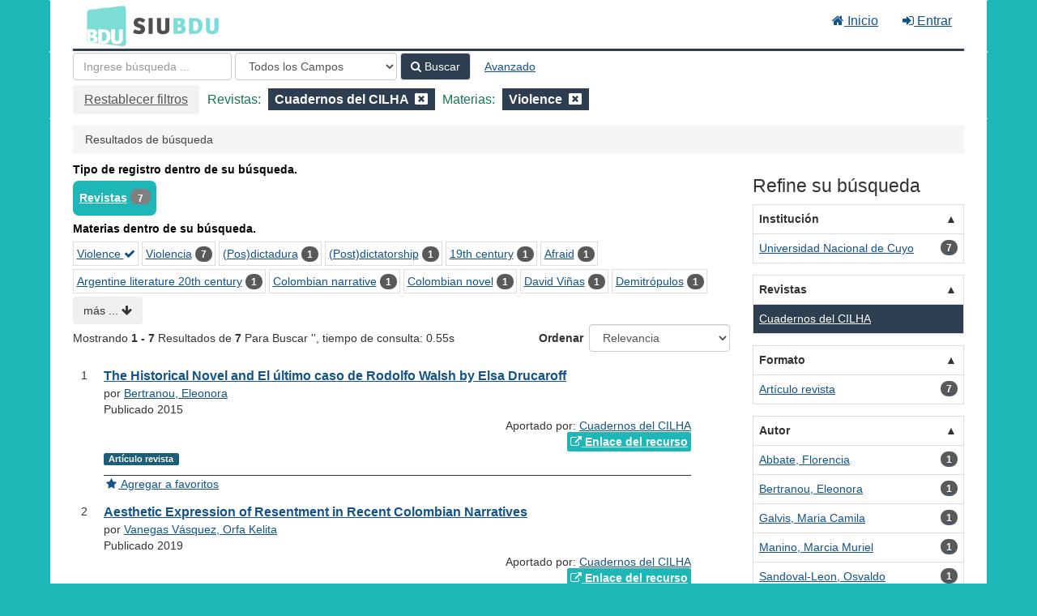

--- FILE ---
content_type: text/html; charset=UTF-8
request_url: https://cosechador.siu.edu.ar/bdu/Search/Results?filter%5B%5D=container_title_str%3A%22Cuadernos+del+CILHA%22&filter%5B%5D=topic_facet%3A%22Violence%22&type=AllFields
body_size: 9723
content:
<!DOCTYPE html><html lang="es">
  <head>
        <meta charset="utf-8">
    <meta http-equiv="X-UA-Compatible" content="IE=edge"/>
    <meta name="viewport" content="width=device-width,initial-scale=1.0"/>
    <meta http-equiv="Content-Type" content="text&#x2F;html&#x3B;&#x20;charset&#x3D;UTF-8">
<meta name="Generator" content="VuFind&#x20;8.0.4">    <title>Resultados de búsqueda</title>        <!-- RTL styling -->
        <link href="&#x2F;bdu&#x2F;themes&#x2F;bdu3&#x2F;css&#x2F;compiled.css&#x3F;_&#x3D;1654657551" media="all" rel="stylesheet" type="text&#x2F;css">
<link href="&#x2F;bdu&#x2F;themes&#x2F;bootstrap3&#x2F;css&#x2F;print.css&#x3F;_&#x3D;1645813677" media="print" rel="stylesheet" type="text&#x2F;css">
<!--[if lt IE 10]><link href="&#x2F;bdu&#x2F;themes&#x2F;bootstrap3&#x2F;css&#x2F;flex-fallback.css&#x3F;_&#x3D;1645813677" media="" rel="stylesheet" type="text&#x2F;css"><![endif]-->
<link href="&#x2F;bdu&#x2F;themes&#x2F;bdu3&#x2F;css&#x2F;bdu.css&#x3F;_&#x3D;1687467446" media="all" rel="stylesheet" type="text&#x2F;css">
<link href="&#x2F;bdu&#x2F;themes&#x2F;bdu3&#x2F;css&#x2F;driver.css&#x3F;_&#x3D;1690805088" media="all" rel="stylesheet" type="text&#x2F;css">
<link href="&#x2F;bdu&#x2F;themes&#x2F;bootstrap3&#x2F;css&#x2F;vendor&#x2F;bootstrap-slider.min.css&#x3F;_&#x3D;1645813677" media="screen" rel="stylesheet" type="text&#x2F;css">
<link href="&#x2F;bdu&#x2F;themes&#x2F;root&#x2F;images&#x2F;vufind-favicon.ico&#x3F;_&#x3D;1645813677" rel="shortcut&#x20;icon" type="image&#x2F;x-icon">
<link href="&#x2F;bdu&#x2F;Search&#x2F;OpenSearch&#x3F;method&#x3D;describe" rel="search" type="application&#x2F;opensearchdescription&#x2B;xml" title="B&#xFA;squeda&#x20;en&#x20;el&#x20;cat&#xE1;logo">
<link href="&#x2F;bdu&#x2F;themes&#x2F;root&#x2F;css&#x2F;icon-helper.css&#x3F;_&#x3D;1645813677" media="screen" rel="stylesheet" type="text&#x2F;css">            <script  nonce="tHB7PNfVLhRz70rEFNtQigZfeIGil2OZ2&#x2F;hiyjsMScs&#x3D;">
    //<!--
    var userIsLoggedIn = false;
    //-->
</script>
<script  src="&#x2F;bdu&#x2F;themes&#x2F;bootstrap3&#x2F;js&#x2F;vendor&#x2F;jquery.min.js&#x3F;_&#x3D;1645813677" nonce="tHB7PNfVLhRz70rEFNtQigZfeIGil2OZ2&#x2F;hiyjsMScs&#x3D;"></script>
<script  src="&#x2F;bdu&#x2F;themes&#x2F;bootstrap3&#x2F;js&#x2F;vendor&#x2F;bootstrap.min.js&#x3F;_&#x3D;1645813677" nonce="tHB7PNfVLhRz70rEFNtQigZfeIGil2OZ2&#x2F;hiyjsMScs&#x3D;"></script>
<script  src="&#x2F;bdu&#x2F;themes&#x2F;bootstrap3&#x2F;js&#x2F;vendor&#x2F;bootstrap-accessibility.min.js&#x3F;_&#x3D;1645813677" nonce="tHB7PNfVLhRz70rEFNtQigZfeIGil2OZ2&#x2F;hiyjsMScs&#x3D;"></script>
<script  src="&#x2F;bdu&#x2F;themes&#x2F;bootstrap3&#x2F;js&#x2F;vendor&#x2F;validator.min.js&#x3F;_&#x3D;1645813677" nonce="tHB7PNfVLhRz70rEFNtQigZfeIGil2OZ2&#x2F;hiyjsMScs&#x3D;"></script>
<script  src="&#x2F;bdu&#x2F;themes&#x2F;bootstrap3&#x2F;js&#x2F;lib&#x2F;form-attr-polyfill.js&#x3F;_&#x3D;1645813677" nonce="tHB7PNfVLhRz70rEFNtQigZfeIGil2OZ2&#x2F;hiyjsMScs&#x3D;"></script>
<script  src="&#x2F;bdu&#x2F;themes&#x2F;bootstrap3&#x2F;js&#x2F;lib&#x2F;autocomplete.js&#x3F;_&#x3D;1645813677" nonce="tHB7PNfVLhRz70rEFNtQigZfeIGil2OZ2&#x2F;hiyjsMScs&#x3D;"></script>
<script  src="&#x2F;bdu&#x2F;themes&#x2F;bootstrap3&#x2F;js&#x2F;common.js&#x3F;_&#x3D;1645813677" nonce="tHB7PNfVLhRz70rEFNtQigZfeIGil2OZ2&#x2F;hiyjsMScs&#x3D;"></script>
<script  src="&#x2F;bdu&#x2F;themes&#x2F;bootstrap3&#x2F;js&#x2F;lightbox.js&#x3F;_&#x3D;1645813677" nonce="tHB7PNfVLhRz70rEFNtQigZfeIGil2OZ2&#x2F;hiyjsMScs&#x3D;"></script>
<script  src="&#x2F;bdu&#x2F;themes&#x2F;bootstrap3&#x2F;js&#x2F;truncate.js&#x3F;_&#x3D;1645813677" nonce="tHB7PNfVLhRz70rEFNtQigZfeIGil2OZ2&#x2F;hiyjsMScs&#x3D;"></script>
<script  src="&#x2F;bdu&#x2F;themes&#x2F;bdu3&#x2F;js&#x2F;driver.js.iife.js&#x3F;_&#x3D;1690805034" nonce="tHB7PNfVLhRz70rEFNtQigZfeIGil2OZ2&#x2F;hiyjsMScs&#x3D;"></script>
<script  src="&#x2F;bdu&#x2F;themes&#x2F;bootstrap3&#x2F;js&#x2F;vendor&#x2F;hunt.min.js&#x3F;_&#x3D;1645813677" nonce="tHB7PNfVLhRz70rEFNtQigZfeIGil2OZ2&#x2F;hiyjsMScs&#x3D;"></script>
<script  src="&#x2F;bdu&#x2F;themes&#x2F;bootstrap3&#x2F;js&#x2F;check_item_statuses.js&#x3F;_&#x3D;1645813677" nonce="tHB7PNfVLhRz70rEFNtQigZfeIGil2OZ2&#x2F;hiyjsMScs&#x3D;"></script>
<script  src="&#x2F;bdu&#x2F;themes&#x2F;bootstrap3&#x2F;js&#x2F;check_save_statuses.js&#x3F;_&#x3D;1645813677" nonce="tHB7PNfVLhRz70rEFNtQigZfeIGil2OZ2&#x2F;hiyjsMScs&#x3D;"></script>
<script  src="&#x2F;bdu&#x2F;themes&#x2F;bootstrap3&#x2F;js&#x2F;record_versions.js&#x3F;_&#x3D;1645813677" nonce="tHB7PNfVLhRz70rEFNtQigZfeIGil2OZ2&#x2F;hiyjsMScs&#x3D;"></script>
<script  src="&#x2F;bdu&#x2F;themes&#x2F;bootstrap3&#x2F;js&#x2F;combined-search.js&#x3F;_&#x3D;1645813677" nonce="tHB7PNfVLhRz70rEFNtQigZfeIGil2OZ2&#x2F;hiyjsMScs&#x3D;"></script>
<script  src="&#x2F;bdu&#x2F;themes&#x2F;bootstrap3&#x2F;js&#x2F;facets.js&#x3F;_&#x3D;1645813677" nonce="tHB7PNfVLhRz70rEFNtQigZfeIGil2OZ2&#x2F;hiyjsMScs&#x3D;"></script>
<script  src="&#x2F;bdu&#x2F;themes&#x2F;bootstrap3&#x2F;js&#x2F;vendor&#x2F;bootstrap-slider.min.js&#x3F;_&#x3D;1645813677" nonce="tHB7PNfVLhRz70rEFNtQigZfeIGil2OZ2&#x2F;hiyjsMScs&#x3D;"></script>
<script  nonce="tHB7PNfVLhRz70rEFNtQigZfeIGil2OZ2&#x2F;hiyjsMScs&#x3D;">
    //<!--
    VuFind.path = '/bdu';
VuFind.defaultSearchBackend = 'Solr';
VuFind.addTranslations({"add_tag_success":"Etiquetas Guardadas","bulk_email_success":"Sus elementos han sido enviados","bulk_noitems_advice":"Ninguna copia fue seleccionada. Por favor hacer clic en la casilla cercana a la copia e intentar nuevamente.","bulk_save_success":"Sus elementos han sido guardados","close":"cerrar","collection_empty":"No hay elementos a desplegar.","eol_ellipsis":"\u2026","error_occurred":"Ha ocurrido un error","go_to_list":"Ir a la Lista","hold_available":"Disponible para llevar","less":"menos","libphonenumber_invalid":"N\u00famero de tel\u00e9fono no v\u00e1lido","libphonenumber_invalidcountry":"C\u00f3digo de pa\u00eds no v\u00e1lido","libphonenumber_invalidregion":"C\u00f3digo de regi\u00f3n no v\u00e1lido","libphonenumber_notanumber":"La numeraci\u00f3n suministrada no parece ser un n\u00famero de tel\u00e9fono","libphonenumber_toolong":"La numeraci\u00f3n suministrada es demasiado larga para ser un n\u00famero de tel\u00e9fono","libphonenumber_tooshort":"La numeraci\u00f3n suministrada es demasiada corta para ser un n\u00famero de tel\u00e9fono","libphonenumber_tooshortidd":"N\u00famero de tel\u00e9fono demasiado corto despu\u00e9s del Marcado Directo Internacional","loading":"Cargando","more":"m\u00e1s","number_thousands_separator":",","sms_success":"Mensaje enviado.","Phone number invalid":"N\u00famero de tel\u00e9fono no v\u00e1lido","Invalid country calling code":"C\u00f3digo de pa\u00eds no v\u00e1lido","Invalid region code":"C\u00f3digo de regi\u00f3n no v\u00e1lido","The string supplied did not seem to be a phone number":"La numeraci\u00f3n suministrada no parece ser un n\u00famero de tel\u00e9fono","The string supplied is too long to be a phone number":"La numeraci\u00f3n suministrada es demasiado larga para ser un n\u00famero de tel\u00e9fono","The string supplied is too short to be a phone number":"La numeraci\u00f3n suministrada es demasiada corta para ser un n\u00famero de tel\u00e9fono","Phone number too short after IDD":"N\u00famero de tel\u00e9fono demasiado corto despu\u00e9s del Marcado Directo Internacional"});
VuFind.addIcons({"spinner":"<span class=\"icon--font fa&#x20;fa-spinner icon--spin\" role=\"img\" aria-hidden=\"true\"><\/span>\n"});
    //-->
</script>  </head>
  <body class="template-dir-search template-name-results ">
        <header class="hidden-print">
              <span class="sr-only" role="heading" aria-level="1">Mostrando <strong>1 - 7</strong> Resultados de <strong>7</strong> Para Buscar '<strong></strong>'</span>
            <a class="sr-only" href="#content">Saltar al contenido</a>
      <div class="banner container navbar">
  <div class="navbar-header">
    <button type="button" class="navbar-toggle" data-toggle="collapse" data-target="#header-collapse" aria-hidden="true">
      <i class="fa fa-bars"></i>
    </button>
    <a class="navbar-brand lang-es" href="/bdu/">BDU<small>3</small></a>
  </div>
      <div class="collapse navbar-collapse" id="header-collapse">
      <nav>
        <ul class="nav navbar-nav navbar-right flip">
        <li>
              <a href="/index.php"><i class="fa fa-home" aria-hidden="true"></i> Inicio</a>
            </li>
                                          <li class="logoutOptions hidden">
              <a href="/bdu/MyResearch/Home?redirect=0"><i id="account-icon" class="fa fa-user-circle" aria-hidden="true"></i> Su cuenta</a>
            </li>
                        <li class="logoutOptions hidden">
              <a href="/bdu/MyResearch/Logout" class="logout"><i class="fa fa-sign-out" aria-hidden="true"></i> Salir</a>
            </li>
            <li id="loginOptions">
                              <a href="/bdu/MyResearch/UserLogin" data-lightbox><i class="fa fa-sign-in" aria-hidden="true"></i> Entrar</a>
                          </li>
          
          
                  </ul>
      </nav>
    </div>
  </div>
  <div class="search container navbar">
    <div class="nav searchbox hidden-print" role="search">
        <form id="searchForm" class="searchForm navbar-form navbar-left flip" method="get" action="/bdu/Search/Results" name="searchForm" autocomplete="off">
            <input id="searchForm_lookfor" class="searchForm_lookfor form-control search-query autocomplete searcher:Solr ac-auto-submit" type="text" name="lookfor" value="" placeholder="Ingrese&#x20;b&#xFA;squeda&#x20;..." aria-label="T&#xE9;rminos&#x20;de&#x20;b&#xFA;squeda" />
          <select id="searchForm_type" class="searchForm_type form-control" name="type" data-native-menu="false" aria-label="Search&#x20;type">
                                    <option value="AllFields" selected="selected">Todos los Campos</option>
                            <option value="Title">Título</option>
                            <option value="Author">Autor</option>
                            <option value="Subject">Materia</option>
                            <option value="CallNumber">Número de Clasificación</option>
                            <option value="ISN">ISBN/ISSN</option>
                            <option value="tag">Etiqueta</option>
                      </select>
        <button type="submit" class="btn btn-primary"><i class="fa fa-search" aria-hidden="true"></i> Buscar</button>
          <a href="/bdu/Search/Advanced?edit=146582884" class="btn btn-link" rel="nofollow">Avanzado</a>
        
                                <input class="applied-filter" id="applied_filter_1" type="hidden" name="filter[]" value="container_title_str&#x3A;&quot;Cuadernos&#x20;del&#x20;CILHA&quot;" />
                  <input class="applied-filter" id="applied_filter_2" type="hidden" name="filter[]" value="topic_facet&#x3A;&quot;Violence&quot;" />
                                  <input type="hidden" name="limit" value="20" />    
      <div class="active-filters hidden-xs">
          <a class="reset-filters-btn" href="?type=AllFields">Restablecer filtros</a>
        <div class="filters">
        
      <div class="title-value-pair">
      <span class="filters-title">Revistas:</span>
                                                  <span class="filters-term filters-and">
                  </span>
        <span class="filter-value filters-and">
          <span class="text">
            Cuadernos del CILHA          </span>
                    <a class="search-filter-remove" aria-label="Remove filter" href="?filter%5B%5D=topic_facet%3A%22Violence%22&amp;type=AllFields"><!--icon from css --></a>
        </span>
                        </div>
      <div class="title-value-pair">
      <span class="filters-title">Materias:</span>
                                                  <span class="filters-term filters-and">
                  </span>
        <span class="filter-value filters-and">
          <span class="text">
            Violence          </span>
                    <a class="search-filter-remove" aria-label="Remove filter" href="?filter%5B%5D=container_title_str%3A%22Cuadernos+del+CILHA%22&amp;type=AllFields"><!--icon from css --></a>
        </span>
                        </div>
      </div>
    <div class="clearfix"></div>
  </div>
    <div class="active-filters visible-xs">
    <div class="filters-toggle-bar">
              <a class="reset-filters-btn" href="?type=AllFields">Restablecer filtros</a>
            <div class="filters-toggle collapsed" data-toggle="collapse" data-target="#active-filters-mobile">
        Mostrar filtros (2)      </div>
      <div class="clearfix"></div>
    </div>
    <div id="active-filters-mobile" class="filters filters-bar collapse">
        
      <div class="title-value-pair">
      <span class="filters-title">Revistas:</span>
                                                  <span class="filters-term filters-and">
                  </span>
        <span class="filter-value filters-and">
          <span class="text">
            Cuadernos del CILHA          </span>
                    <a class="search-filter-remove" aria-label="Remove filter" href="?filter%5B%5D=topic_facet%3A%22Violence%22&amp;type=AllFields"><!--icon from css --></a>
        </span>
                        </div>
      <div class="title-value-pair">
      <span class="filters-title">Materias:</span>
                                                  <span class="filters-term filters-and">
                  </span>
        <span class="filter-value filters-and">
          <span class="text">
            Violence          </span>
                    <a class="search-filter-remove" aria-label="Remove filter" href="?filter%5B%5D=container_title_str%3A%22Cuadernos+del+CILHA%22&amp;type=AllFields"><!--icon from css --></a>
        </span>
                        </div>
      </div>
    <div class="clearfix"></div>
  </div>
  </form>

    </div>
  </div>
    </header>
    <nav class="breadcrumbs" aria-label="Ruta&#x20;de&#x20;Exploraci&#xF3;n">
      <div class="container">
                  <ul class="breadcrumb hidden-print"><li class="active">Resultados de búsqueda</li></ul>
              </div>
    </nav>
    <div role="main" class="main">
      <div id="content" class="container">
        
<div class="mainbody left">
                      <div class="top-facets">
      <!--Toggle for mobile collapse -->
            <a class="top-title js-toggle visible-xs" data-toggle="collapse" data-target="#top_bdutipo_str"><i class="fa fa-caret-right"></i> Tipo de registro dentro de su búsqueda.</a>
      <!--Regular title for non-mobile -->
      <strong class="top-title hidden-xs">Tipo de registro dentro de su búsqueda.</strong>
      <div class="collapse in" id="top_bdutipo_str">
        <div class="top-facets-contents" data-truncate="&#x7B;&quot;rows&quot;&#x3A;&quot;2&quot;,&quot;more-label&quot;&#x3A;&quot;m&#x5C;u00e1s&#x20;...&quot;,&quot;less-label&quot;&#x3A;&quot;menos&#x20;...&quot;&#x7D;">
                      <span class="facet top-facet">
              <span class="top-facet-inner">
                                  <a href="/bdu/Search/Results?filter%5B%5D=container_title_str%3A%22Cuadernos+del+CILHA%22&amp;filter%5B%5D=topic_facet%3A%22Violence%22&amp;filter%5B%5D=bdutipo_str%3A%22Revistas%22&amp;type=AllFields">
                    Revistas<!--
               --></a>
                  <span class="badge">7</span>
                                                </span>
            </span>
                  </div>
      </div>
    </div>
          <div class="top-facets">
      <!--Toggle for mobile collapse -->
            <a class="top-title js-toggle visible-xs" data-toggle="collapse" data-target="#top_topic_facet"><i class="fa fa-caret-right"></i> Materias dentro de su búsqueda.</a>
      <!--Regular title for non-mobile -->
      <strong class="top-title hidden-xs">Materias dentro de su búsqueda.</strong>
      <div class="collapse in" id="top_topic_facet">
        <div class="top-facets-contents" data-truncate="&#x7B;&quot;rows&quot;&#x3A;&quot;2&quot;,&quot;more-label&quot;&#x3A;&quot;m&#x5C;u00e1s&#x20;...&quot;,&quot;less-label&quot;&#x3A;&quot;menos&#x20;...&quot;&#x7D;">
                      <span class="facet top-facet">
              <span class="top-facet-inner">
                                  <a href="/bdu/Search/Results?filter%5B%5D=container_title_str%3A%22Cuadernos+del+CILHA%22&amp;type=AllFields" class="applied">
                    Violence <i class="fa fa-check" aria-hidden="true"></i><!--
               --></a>
                              </span>
            </span>
                      <span class="facet top-facet">
              <span class="top-facet-inner">
                                  <a href="/bdu/Search/Results?filter%5B%5D=container_title_str%3A%22Cuadernos+del+CILHA%22&amp;filter%5B%5D=topic_facet%3A%22Violence%22&amp;filter%5B%5D=topic_facet%3A%22Violencia%22&amp;type=AllFields">
                    Violencia<!--
               --></a>
                  <span class="badge">7</span>
                                                </span>
            </span>
                      <span class="facet top-facet">
              <span class="top-facet-inner">
                                  <a href="/bdu/Search/Results?filter%5B%5D=container_title_str%3A%22Cuadernos+del+CILHA%22&amp;filter%5B%5D=topic_facet%3A%22Violence%22&amp;filter%5B%5D=topic_facet%3A%22%28Pos%29dictadura%22&amp;type=AllFields">
                    (Pos)dictadura<!--
               --></a>
                  <span class="badge">1</span>
                                                </span>
            </span>
                      <span class="facet top-facet">
              <span class="top-facet-inner">
                                  <a href="/bdu/Search/Results?filter%5B%5D=container_title_str%3A%22Cuadernos+del+CILHA%22&amp;filter%5B%5D=topic_facet%3A%22Violence%22&amp;filter%5B%5D=topic_facet%3A%22%28Post%29dictatorship%22&amp;type=AllFields">
                    (Post)dictatorship<!--
               --></a>
                  <span class="badge">1</span>
                                                </span>
            </span>
                      <span class="facet top-facet">
              <span class="top-facet-inner">
                                  <a href="/bdu/Search/Results?filter%5B%5D=container_title_str%3A%22Cuadernos+del+CILHA%22&amp;filter%5B%5D=topic_facet%3A%22Violence%22&amp;filter%5B%5D=topic_facet%3A%2219th+century%22&amp;type=AllFields">
                    19th century<!--
               --></a>
                  <span class="badge">1</span>
                                                </span>
            </span>
                      <span class="facet top-facet">
              <span class="top-facet-inner">
                                  <a href="/bdu/Search/Results?filter%5B%5D=container_title_str%3A%22Cuadernos+del+CILHA%22&amp;filter%5B%5D=topic_facet%3A%22Violence%22&amp;filter%5B%5D=topic_facet%3A%22Afraid%22&amp;type=AllFields">
                    Afraid<!--
               --></a>
                  <span class="badge">1</span>
                                                </span>
            </span>
                      <span class="facet top-facet">
              <span class="top-facet-inner">
                                  <a href="/bdu/Search/Results?filter%5B%5D=container_title_str%3A%22Cuadernos+del+CILHA%22&amp;filter%5B%5D=topic_facet%3A%22Violence%22&amp;filter%5B%5D=topic_facet%3A%22Argentine+literature+20th+century%22&amp;type=AllFields">
                    Argentine literature 20th century<!--
               --></a>
                  <span class="badge">1</span>
                                                </span>
            </span>
                      <span class="facet top-facet">
              <span class="top-facet-inner">
                                  <a href="/bdu/Search/Results?filter%5B%5D=container_title_str%3A%22Cuadernos+del+CILHA%22&amp;filter%5B%5D=topic_facet%3A%22Violence%22&amp;filter%5B%5D=topic_facet%3A%22Colombian+narrative%22&amp;type=AllFields">
                    Colombian narrative<!--
               --></a>
                  <span class="badge">1</span>
                                                </span>
            </span>
                      <span class="facet top-facet">
              <span class="top-facet-inner">
                                  <a href="/bdu/Search/Results?filter%5B%5D=container_title_str%3A%22Cuadernos+del+CILHA%22&amp;filter%5B%5D=topic_facet%3A%22Violence%22&amp;filter%5B%5D=topic_facet%3A%22Colombian+novel%22&amp;type=AllFields">
                    Colombian novel<!--
               --></a>
                  <span class="badge">1</span>
                                                </span>
            </span>
                      <span class="facet top-facet">
              <span class="top-facet-inner">
                                  <a href="/bdu/Search/Results?filter%5B%5D=container_title_str%3A%22Cuadernos+del+CILHA%22&amp;filter%5B%5D=topic_facet%3A%22Violence%22&amp;filter%5B%5D=topic_facet%3A%22David+Vi%C3%B1as%22&amp;type=AllFields">
                    David Viñas<!--
               --></a>
                  <span class="badge">1</span>
                                                </span>
            </span>
                      <span class="facet top-facet">
              <span class="top-facet-inner">
                                  <a href="/bdu/Search/Results?filter%5B%5D=container_title_str%3A%22Cuadernos+del+CILHA%22&amp;filter%5B%5D=topic_facet%3A%22Violence%22&amp;filter%5B%5D=topic_facet%3A%22Demitr%C3%B3pulos%22&amp;type=AllFields">
                    Demitrópulos<!--
               --></a>
                  <span class="badge">1</span>
                                                </span>
            </span>
                      <span class="facet top-facet">
              <span class="top-facet-inner">
                                  <a href="/bdu/Search/Results?filter%5B%5D=container_title_str%3A%22Cuadernos+del+CILHA%22&amp;filter%5B%5D=topic_facet%3A%22Violence%22&amp;filter%5B%5D=topic_facet%3A%22Elsa+Drucaroff%22&amp;type=AllFields">
                    Elsa Drucaroff<!--
               --></a>
                  <span class="badge">1</span>
                                                </span>
            </span>
                      <span class="facet top-facet">
              <span class="top-facet-inner">
                                  <a href="/bdu/Search/Results?filter%5B%5D=container_title_str%3A%22Cuadernos+del+CILHA%22&amp;filter%5B%5D=topic_facet%3A%22Violence%22&amp;filter%5B%5D=topic_facet%3A%22Emociones%22&amp;type=AllFields">
                    Emociones<!--
               --></a>
                  <span class="badge">1</span>
                                                </span>
            </span>
                      <span class="facet top-facet">
              <span class="top-facet-inner">
                                  <a href="/bdu/Search/Results?filter%5B%5D=container_title_str%3A%22Cuadernos+del+CILHA%22&amp;filter%5B%5D=topic_facet%3A%22Violence%22&amp;filter%5B%5D=topic_facet%3A%22Emociones+pol%C3%ADticas%22&amp;type=AllFields">
                    Emociones políticas<!--
               --></a>
                  <span class="badge">1</span>
                                                </span>
            </span>
                      <span class="facet top-facet">
              <span class="top-facet-inner">
                                  <a href="/bdu/Search/Results?filter%5B%5D=container_title_str%3A%22Cuadernos+del+CILHA%22&amp;filter%5B%5D=topic_facet%3A%22Violence%22&amp;filter%5B%5D=topic_facet%3A%22Emotions%22&amp;type=AllFields">
                    Emotions<!--
               --></a>
                  <span class="badge">1</span>
                                                </span>
            </span>
                      <span class="facet top-facet">
              <span class="top-facet-inner">
                                  <a href="/bdu/Search/Results?filter%5B%5D=container_title_str%3A%22Cuadernos+del+CILHA%22&amp;filter%5B%5D=topic_facet%3A%22Violence%22&amp;filter%5B%5D=topic_facet%3A%22Garden%22&amp;type=AllFields">
                    Garden<!--
               --></a>
                  <span class="badge">1</span>
                                                </span>
            </span>
                      <span class="facet top-facet">
              <span class="top-facet-inner">
                                  <a href="/bdu/Search/Results?filter%5B%5D=container_title_str%3A%22Cuadernos+del+CILHA%22&amp;filter%5B%5D=topic_facet%3A%22Violence%22&amp;filter%5B%5D=topic_facet%3A%22Historia%22&amp;type=AllFields">
                    Historia<!--
               --></a>
                  <span class="badge">1</span>
                                                </span>
            </span>
                      <span class="facet top-facet">
              <span class="top-facet-inner">
                                  <a href="/bdu/Search/Results?filter%5B%5D=container_title_str%3A%22Cuadernos+del+CILHA%22&amp;filter%5B%5D=topic_facet%3A%22Violence%22&amp;filter%5B%5D=topic_facet%3A%22Historical+Novel%22&amp;type=AllFields">
                    Historical Novel<!--
               --></a>
                  <span class="badge">1</span>
                                                </span>
            </span>
                      <span class="facet top-facet">
              <span class="top-facet-inner">
                                  <a href="/bdu/Search/Results?filter%5B%5D=container_title_str%3A%22Cuadernos+del+CILHA%22&amp;filter%5B%5D=topic_facet%3A%22Violence%22&amp;filter%5B%5D=topic_facet%3A%22History%22&amp;type=AllFields">
                    History<!--
               --></a>
                  <span class="badge">1</span>
                                                </span>
            </span>
                      <span class="facet top-facet">
              <span class="top-facet-inner">
                                  <a href="/bdu/Search/Results?filter%5B%5D=container_title_str%3A%22Cuadernos+del+CILHA%22&amp;filter%5B%5D=topic_facet%3A%22Violence%22&amp;filter%5B%5D=topic_facet%3A%22Imaginarios+pol%C3%ADticos%22&amp;type=AllFields">
                    Imaginarios políticos<!--
               --></a>
                  <span class="badge">1</span>
                                                </span>
            </span>
                      <span class="facet top-facet">
              <span class="top-facet-inner">
                                  <a href="/bdu/Search/Results?filter%5B%5D=container_title_str%3A%22Cuadernos+del+CILHA%22&amp;filter%5B%5D=topic_facet%3A%22Violence%22&amp;filter%5B%5D=topic_facet%3A%22Imagin%C3%A1rios+Pol%C3%ADticos%22&amp;type=AllFields">
                    Imaginários Políticos<!--
               --></a>
                  <span class="badge">1</span>
                                                </span>
            </span>
                      <span class="facet top-facet">
              <span class="top-facet-inner">
                                  <a href="/bdu/Search/Results?filter%5B%5D=container_title_str%3A%22Cuadernos+del+CILHA%22&amp;filter%5B%5D=topic_facet%3A%22Violence%22&amp;filter%5B%5D=topic_facet%3A%22Izquierda+pol%C3%ADtica%22&amp;type=AllFields">
                    Izquierda política<!--
               --></a>
                  <span class="badge">1</span>
                                                </span>
            </span>
                      <span class="facet top-facet">
              <span class="top-facet-inner">
                                  <a href="/bdu/Search/Results?filter%5B%5D=container_title_str%3A%22Cuadernos+del+CILHA%22&amp;filter%5B%5D=topic_facet%3A%22Violence%22&amp;filter%5B%5D=topic_facet%3A%22Jard%C3%ADn%22&amp;type=AllFields">
                    Jardín<!--
               --></a>
                  <span class="badge">1</span>
                                                </span>
            </span>
                      <span class="facet top-facet">
              <span class="top-facet-inner">
                                  <a href="/bdu/Search/Results?filter%5B%5D=container_title_str%3A%22Cuadernos+del+CILHA%22&amp;filter%5B%5D=topic_facet%3A%22Violence%22&amp;filter%5B%5D=topic_facet%3A%22Justice%22&amp;type=AllFields">
                    Justice<!--
               --></a>
                  <span class="badge">1</span>
                                                </span>
            </span>
                      <span class="facet top-facet">
              <span class="top-facet-inner">
                                  <a href="/bdu/Search/Results?filter%5B%5D=container_title_str%3A%22Cuadernos+del+CILHA%22&amp;filter%5B%5D=topic_facet%3A%22Violence%22&amp;filter%5B%5D=topic_facet%3A%22Justicia%22&amp;type=AllFields">
                    Justicia<!--
               --></a>
                  <span class="badge">1</span>
                                                </span>
            </span>
                      <span class="facet top-facet">
              <span class="top-facet-inner">
                                  <a href="/bdu/Search/Results?filter%5B%5D=container_title_str%3A%22Cuadernos+del+CILHA%22&amp;filter%5B%5D=topic_facet%3A%22Violence%22&amp;filter%5B%5D=topic_facet%3A%22Literatura+Argentina+del+Siglo+XX%22&amp;type=AllFields">
                    Literatura Argentina del Siglo XX<!--
               --></a>
                  <span class="badge">1</span>
                                                </span>
            </span>
                      <span class="facet top-facet">
              <span class="top-facet-inner">
                                  <a href="/bdu/Search/Results?filter%5B%5D=container_title_str%3A%22Cuadernos+del+CILHA%22&amp;filter%5B%5D=topic_facet%3A%22Violence%22&amp;filter%5B%5D=topic_facet%3A%22Medo%22&amp;type=AllFields">
                    Medo<!--
               --></a>
                  <span class="badge">1</span>
                                                </span>
            </span>
                      <span class="facet top-facet">
              <span class="top-facet-inner">
                                  <a href="/bdu/Search/Results?filter%5B%5D=container_title_str%3A%22Cuadernos+del+CILHA%22&amp;filter%5B%5D=topic_facet%3A%22Violence%22&amp;filter%5B%5D=topic_facet%3A%22Miedo%22&amp;type=AllFields">
                    Miedo<!--
               --></a>
                  <span class="badge">1</span>
                                                </span>
            </span>
                      <span class="facet top-facet">
              <span class="top-facet-inner">
                                  <a href="/bdu/Search/Results?filter%5B%5D=container_title_str%3A%22Cuadernos+del+CILHA%22&amp;filter%5B%5D=topic_facet%3A%22Violence%22&amp;filter%5B%5D=topic_facet%3A%22Mujeres%22&amp;type=AllFields">
                    Mujeres<!--
               --></a>
                  <span class="badge">1</span>
                                                </span>
            </span>
                      <span class="facet top-facet">
              <span class="top-facet-inner">
                                  <a href="/bdu/Search/Results?filter%5B%5D=container_title_str%3A%22Cuadernos+del+CILHA%22&amp;filter%5B%5D=topic_facet%3A%22Violence%22&amp;filter%5B%5D=topic_facet%3A%22Narrativa+colombiana%22&amp;type=AllFields">
                    Narrativa colombiana<!--
               --></a>
                  <span class="badge">1</span>
                                                </span>
            </span>
                  </div>
      </div>
    </div>
  <script type="text&#x2F;javascript" nonce="tHB7PNfVLhRz70rEFNtQigZfeIGil2OZ2&#x2F;hiyjsMScs&#x3D;">
    //<!--
    VuFind.truncate.initTruncate('.top-facets-contents');
collapseTopFacets();
    //-->
</script>                    <div class="search-header hidden-print">
    <div class="search-stats">
              
  Mostrando <strong>1 - 7</strong> Resultados de <strong>7</strong> Para Buscar '<strong></strong>'<span class="search-query-time">, tiempo de consulta: 0.55s</span>
        <a class="search-filter-toggle visible-xs" href="#search-sidebar" data-toggle="offcanvas" title="Expander&#x20;barra&#x20;lateral">
          Limitar resultados        </a>
          </div>

          <div class="search-controls">
                  <form class="search-sort" action="/bdu/Search/Results" method="get" name="sort">
    <input type="hidden" name="filter[]" value="container_title_str:&quot;Cuadernos del CILHA&quot;" /><input type="hidden" name="filter[]" value="topic_facet:&quot;Violence&quot;" /><input type="hidden" name="type" value="AllFields" />    <label for="sort_options_1">Ordenar</label>
    <select id="sort_options_1" name="sort" class="jumpMenu form-control">
              <option value="relevance" selected="selected">Relevancia</option>
              <option value="year">Fecha Descendente</option>
              <option value="year&#x20;asc">Fecha Ascendente</option>
              <option value="author">Autor</option>
              <option value="title">Título</option>
          </select>
    <noscript><input type="submit" class="btn btn-default" value="Ingresar" /></noscript>
  </form>
        <div class="view-buttons hidden-xs">
  </div>
      </div>
      </div>
  
      <form id="search-cart-form" method="post" name="bulkActionForm" action="/bdu/Cart/SearchResultsBulk" data-lightbox data-lightbox-onsubmit="bulkFormHandler">
          </form>
    <ol class="record-list" start="1">
          <li id="result0" class="result">
            <div class="record-number">
        1      </div>
      <input type="hidden" value="I11-R112article-1549" class="hiddenId" />
<input type="hidden" value="Solr" class="hiddenSource" />
<div class="media">
    <div class="media-body">
    <div class="result-body">
      <div>
        <a href="&#x2F;bdu&#x2F;Record&#x2F;I11-R112article-1549" class="title getFull" data-view="full">
          The Historical Novel and El último caso de Rodolfo Walsh by Elsa Drucaroff        </a>
              </div>

      <div>
                              por                          <a href="  /bdu/Author/Home?author=Bertranou%2C+Eleonora">Bertranou, Eleonora</a>                      
                                <br />            Publicado 2015                                  </div>

                    
      
              <div class="record-versions ajax"></div>
      
      <div class="callnumAndLocation ajax-availability hidden">
                                </div>
      <div class="text-right">       Aportado por: 
<a href="/repositorioid/112" target="_blank">  
Cuadernos del CILHA       </a>
</div>

                              
        
                    <div class="text-right">
              <a href="https&#x3A;&#x2F;&#x2F;revistas.uncu.edu.ar&#x2F;ojs3&#x2F;index.php&#x2F;cilha&#x2F;article&#x2F;view&#x2F;1549" class="fulltext" target="new"><i class="fa fa-external-link" aria-hidden="true"></i> Enlace del recurso</a></div>

                        
      <div class="result-formats">
              <span class="format artculorevista">Artículo revista</span>
  
              </div>

      <div class="result-previews">
              </div>
    </div>
    <div class="result-links hidden-print">
            
      
                                  <a href="&#x2F;bdu&#x2F;Record&#x2F;I11-R112article-1549&#x2F;Save" data-lightbox class="save-record" data-id="I11-R112article-1549">
            <i class="result-link-icon fa fa-fw fa-star" aria-hidden="true"></i>
            <span class="result-link-label">Agregar a favoritos</span>
          </a><br/>
                        <div class="savedLists">
          <strong>Guardado en:</strong>
        </div>
      
            
      <span class="Z3988" title="url_ver&#x3D;Z39.88-2004&amp;ctx_ver&#x3D;Z39.88-2004&amp;ctx_enc&#x3D;info&#x25;3Aofi&#x25;2Fenc&#x25;3AUTF-8&amp;rfr_id&#x3D;info&#x25;3Asid&#x25;2Fvufind.svn.sourceforge.net&#x25;3Agenerator&amp;rft.title&#x3D;The&#x2B;Historical&#x2B;Novel&#x2B;and&#x2B;El&#x2B;&#x25;C3&#x25;BAltimo&#x2B;caso&#x2B;de&#x2B;Rodolfo&#x2B;Walsh&#x2B;by&#x2B;Elsa&#x2B;Drucaroff&amp;rft.date&#x3D;2015&amp;rft_val_fmt&#x3D;info&#x25;3Aofi&#x25;2Ffmt&#x25;3Akev&#x25;3Amtx&#x25;3Adc&amp;rft.creator&#x3D;Bertranou&#x25;2C&#x2B;Eleonora&amp;rft.pub&#x3D;Centro&#x2B;Interdisciplinario&#x2B;de&#x2B;Literatura&#x2B;Hispanoamericana&#x2B;&#x25;28CILHA&#x25;29&amp;rft.format&#x3D;Art&#x25;C3&#x25;ADculo&#x2B;revista&amp;rft.language&#x3D;Espa&#x25;C3&#x25;B1ol"></span>    </div>
  </div>
  </div>
    </li>
          <li id="result1" class="result">
            <div class="record-number">
        2      </div>
      <input type="hidden" value="I11-R112article-1610" class="hiddenId" />
<input type="hidden" value="Solr" class="hiddenSource" />
<div class="media">
    <div class="media-body">
    <div class="result-body">
      <div>
        <a href="&#x2F;bdu&#x2F;Record&#x2F;I11-R112article-1610" class="title getFull" data-view="full">
          Aesthetic Expression of Resentment in Recent Colombian Narratives        </a>
              </div>

      <div>
                              por                          <a href="  /bdu/Author/Home?author=Vanegas+V%C3%A1squez%2C+Orfa+Kelita">Vanegas Vásquez, Orfa Kelita</a>                      
                                <br />            Publicado 2019                                  </div>

                    
      
              <div class="record-versions ajax"></div>
      
      <div class="callnumAndLocation ajax-availability hidden">
                                </div>
      <div class="text-right">       Aportado por: 
<a href="/repositorioid/112" target="_blank">  
Cuadernos del CILHA       </a>
</div>

                              
        
                    <div class="text-right">
              <a href="https&#x3A;&#x2F;&#x2F;revistas.uncu.edu.ar&#x2F;ojs3&#x2F;index.php&#x2F;cilha&#x2F;article&#x2F;view&#x2F;1610" class="fulltext" target="new"><i class="fa fa-external-link" aria-hidden="true"></i> Enlace del recurso</a></div>

                        
      <div class="result-formats">
              <span class="format artculorevista">Artículo revista</span>
  
              </div>

      <div class="result-previews">
              </div>
    </div>
    <div class="result-links hidden-print">
            
      
                                  <a href="&#x2F;bdu&#x2F;Record&#x2F;I11-R112article-1610&#x2F;Save" data-lightbox class="save-record" data-id="I11-R112article-1610">
            <i class="result-link-icon fa fa-fw fa-star" aria-hidden="true"></i>
            <span class="result-link-label">Agregar a favoritos</span>
          </a><br/>
                        <div class="savedLists">
          <strong>Guardado en:</strong>
        </div>
      
            
      <span class="Z3988" title="url_ver&#x3D;Z39.88-2004&amp;ctx_ver&#x3D;Z39.88-2004&amp;ctx_enc&#x3D;info&#x25;3Aofi&#x25;2Fenc&#x25;3AUTF-8&amp;rfr_id&#x3D;info&#x25;3Asid&#x25;2Fvufind.svn.sourceforge.net&#x25;3Agenerator&amp;rft.title&#x3D;Aesthetic&#x2B;Expression&#x2B;of&#x2B;Resentment&#x2B;in&#x2B;Recent&#x2B;Colombian&#x2B;Narratives&amp;rft.date&#x3D;2019&amp;rft_val_fmt&#x3D;info&#x25;3Aofi&#x25;2Ffmt&#x25;3Akev&#x25;3Amtx&#x25;3Adc&amp;rft.creator&#x3D;Vanegas&#x2B;V&#x25;C3&#x25;A1squez&#x25;2C&#x2B;Orfa&#x2B;Kelita&amp;rft.pub&#x3D;Centro&#x2B;Interdisciplinario&#x2B;de&#x2B;Literatura&#x2B;Hispanoamericana&#x2B;&#x25;28CILHA&#x25;29&amp;rft.format&#x3D;Art&#x25;C3&#x25;ADculo&#x2B;revista&amp;rft.language&#x3D;Espa&#x25;C3&#x25;B1ol"></span>    </div>
  </div>
  </div>
    </li>
          <li id="result2" class="result">
            <div class="record-number">
        3      </div>
      <input type="hidden" value="I11-R112article-3668" class="hiddenId" />
<input type="hidden" value="Solr" class="hiddenSource" />
<div class="media">
    <div class="media-body">
    <div class="result-body">
      <div>
        <a href="&#x2F;bdu&#x2F;Record&#x2F;I11-R112article-3668" class="title getFull" data-view="full">
          Unveiling the silence. The voice of violence victims in Los ejércitos by Evelio Rosero: La voz de las víctimas de violencia en Los ejércitos de Evelio Rosero        </a>
              </div>

      <div>
                              por                          <a href="  /bdu/Author/Home?author=Galvis%2C+Maria+Camila">Galvis, Maria Camila</a>                      
                                <br />            Publicado 2020                                  </div>

                    
      
              <div class="record-versions ajax"></div>
      
      <div class="callnumAndLocation ajax-availability hidden">
                                </div>
      <div class="text-right">       Aportado por: 
<a href="/repositorioid/112" target="_blank">  
Cuadernos del CILHA       </a>
</div>

                              
        
                    <div class="text-right">
              <a href="https&#x3A;&#x2F;&#x2F;revistas.uncu.edu.ar&#x2F;ojs3&#x2F;index.php&#x2F;cilha&#x2F;article&#x2F;view&#x2F;3668" class="fulltext" target="new"><i class="fa fa-external-link" aria-hidden="true"></i> Enlace del recurso</a></div>

                        
      <div class="result-formats">
              <span class="format artculorevista">Artículo revista</span>
  
              </div>

      <div class="result-previews">
              </div>
    </div>
    <div class="result-links hidden-print">
            
      
                                  <a href="&#x2F;bdu&#x2F;Record&#x2F;I11-R112article-3668&#x2F;Save" data-lightbox class="save-record" data-id="I11-R112article-3668">
            <i class="result-link-icon fa fa-fw fa-star" aria-hidden="true"></i>
            <span class="result-link-label">Agregar a favoritos</span>
          </a><br/>
                        <div class="savedLists">
          <strong>Guardado en:</strong>
        </div>
      
            
      <span class="Z3988" title="url_ver&#x3D;Z39.88-2004&amp;ctx_ver&#x3D;Z39.88-2004&amp;ctx_enc&#x3D;info&#x25;3Aofi&#x25;2Fenc&#x25;3AUTF-8&amp;rfr_id&#x3D;info&#x25;3Asid&#x25;2Fvufind.svn.sourceforge.net&#x25;3Agenerator&amp;rft.title&#x3D;Unveiling&#x2B;the&#x2B;silence.&#x2B;The&#x2B;voice&#x2B;of&#x2B;violence&#x2B;victims&#x2B;in&#x2B;Los&#x2B;ej&#x25;C3&#x25;A9rcitos&#x2B;by&#x2B;Evelio&#x2B;Rosero&#x25;3A&#x2B;La&#x2B;voz&#x2B;de&#x2B;las&#x2B;v&#x25;C3&#x25;ADctimas&#x2B;de&#x2B;violencia&#x2B;en&#x2B;Los&#x2B;ej&#x25;C3&#x25;A9rcitos&#x2B;de&#x2B;Evelio&#x2B;Rosero&amp;rft.date&#x3D;2020&amp;rft_val_fmt&#x3D;info&#x25;3Aofi&#x25;2Ffmt&#x25;3Akev&#x25;3Amtx&#x25;3Adc&amp;rft.creator&#x3D;Galvis&#x25;2C&#x2B;Maria&#x2B;Camila&amp;rft.pub&#x3D;Centro&#x2B;Interdisciplinario&#x2B;de&#x2B;Literatura&#x2B;Hispanoamericana&#x2B;&#x25;28CILHA&#x25;29&amp;rft.format&#x3D;Art&#x25;C3&#x25;ADculo&#x2B;revista&amp;rft.language&#x3D;Espa&#x25;C3&#x25;B1ol"></span>    </div>
  </div>
  </div>
    </li>
          <li id="result3" class="result">
            <div class="record-number">
        4      </div>
      <input type="hidden" value="I11-R112article-4768" class="hiddenId" />
<input type="hidden" value="Solr" class="hiddenSource" />
<div class="media">
    <div class="media-body">
    <div class="result-body">
      <div>
        <a href="&#x2F;bdu&#x2F;Record&#x2F;I11-R112article-4768" class="title getFull" data-view="full">
          Vanegas Vásquez, O. K. (2020). Imaginarios políticos del miedo en la narrativa colombiana reciente. Editorial Universidad del Tolima.        </a>
              </div>

      <div>
                              por                          <a href="  /bdu/Author/Home?author=Manino%2C+Marcia+Muriel">Manino, Marcia Muriel</a>                      
                                <br />            Publicado 2021                                  </div>

                    
      
              <div class="record-versions ajax"></div>
      
      <div class="callnumAndLocation ajax-availability hidden">
                                </div>
      <div class="text-right">       Aportado por: 
<a href="/repositorioid/112" target="_blank">  
Cuadernos del CILHA       </a>
</div>

                              
        
                    <div class="text-right">
              <a href="https&#x3A;&#x2F;&#x2F;revistas.uncu.edu.ar&#x2F;ojs3&#x2F;index.php&#x2F;cilha&#x2F;article&#x2F;view&#x2F;4768" class="fulltext" target="new"><i class="fa fa-external-link" aria-hidden="true"></i> Enlace del recurso</a></div>

                        
      <div class="result-formats">
              <span class="format artculorevista">Artículo revista</span>
  
              </div>

      <div class="result-previews">
              </div>
    </div>
    <div class="result-links hidden-print">
            
      
                                  <a href="&#x2F;bdu&#x2F;Record&#x2F;I11-R112article-4768&#x2F;Save" data-lightbox class="save-record" data-id="I11-R112article-4768">
            <i class="result-link-icon fa fa-fw fa-star" aria-hidden="true"></i>
            <span class="result-link-label">Agregar a favoritos</span>
          </a><br/>
                        <div class="savedLists">
          <strong>Guardado en:</strong>
        </div>
      
            
      <span class="Z3988" title="url_ver&#x3D;Z39.88-2004&amp;ctx_ver&#x3D;Z39.88-2004&amp;ctx_enc&#x3D;info&#x25;3Aofi&#x25;2Fenc&#x25;3AUTF-8&amp;rfr_id&#x3D;info&#x25;3Asid&#x25;2Fvufind.svn.sourceforge.net&#x25;3Agenerator&amp;rft.title&#x3D;Vanegas&#x2B;V&#x25;C3&#x25;A1squez&#x25;2C&#x2B;O.&#x2B;K.&#x2B;&#x25;282020&#x25;29.&#x2B;Imaginarios&#x2B;pol&#x25;C3&#x25;ADticos&#x2B;del&#x2B;miedo&#x2B;en&#x2B;la&#x2B;narrativa&#x2B;colombiana&#x2B;reciente.&#x2B;Editorial&#x2B;Universidad&#x2B;del&#x2B;Tolima.&amp;rft.date&#x3D;2021&amp;rft_val_fmt&#x3D;info&#x25;3Aofi&#x25;2Ffmt&#x25;3Akev&#x25;3Amtx&#x25;3Adc&amp;rft.creator&#x3D;Manino&#x25;2C&#x2B;Marcia&#x2B;Muriel&amp;rft.pub&#x3D;Centro&#x2B;Interdisciplinario&#x2B;de&#x2B;Literatura&#x2B;Hispanoamericana&#x2B;&#x25;28CILHA&#x25;29&amp;rft.format&#x3D;Art&#x25;C3&#x25;ADculo&#x2B;revista&amp;rft.language&#x3D;Espa&#x25;C3&#x25;B1ol"></span>    </div>
  </div>
  </div>
    </li>
          <li id="result4" class="result">
            <div class="record-number">
        5      </div>
      <input type="hidden" value="I11-R112article-4936" class="hiddenId" />
<input type="hidden" value="Solr" class="hiddenSource" />
<div class="media">
    <div class="media-body">
    <div class="result-body">
      <div>
        <a href="&#x2F;bdu&#x2F;Record&#x2F;I11-R112article-4936" class="title getFull" data-view="full">
          (Pos)dictatorship: anti-establishment and dissenting strategies in the dramaturgy of Susana Torres Molina        </a>
              </div>

      <div>
                              por                          <a href="  /bdu/Author/Home?author=Sandoval-Leon%2C+Osvaldo">Sandoval-Leon, Osvaldo</a>                      
                                <br />            Publicado 2021                                  </div>

                    
      
              <div class="record-versions ajax"></div>
      
      <div class="callnumAndLocation ajax-availability hidden">
                                </div>
      <div class="text-right">       Aportado por: 
<a href="/repositorioid/112" target="_blank">  
Cuadernos del CILHA       </a>
</div>

                              
        
                    <div class="text-right">
              <a href="https&#x3A;&#x2F;&#x2F;revistas.uncu.edu.ar&#x2F;ojs3&#x2F;index.php&#x2F;cilha&#x2F;article&#x2F;view&#x2F;4936" class="fulltext" target="new"><i class="fa fa-external-link" aria-hidden="true"></i> Enlace del recurso</a></div>

                        
      <div class="result-formats">
              <span class="format artculorevista">Artículo revista</span>
  
              </div>

      <div class="result-previews">
              </div>
    </div>
    <div class="result-links hidden-print">
            
      
                                  <a href="&#x2F;bdu&#x2F;Record&#x2F;I11-R112article-4936&#x2F;Save" data-lightbox class="save-record" data-id="I11-R112article-4936">
            <i class="result-link-icon fa fa-fw fa-star" aria-hidden="true"></i>
            <span class="result-link-label">Agregar a favoritos</span>
          </a><br/>
                        <div class="savedLists">
          <strong>Guardado en:</strong>
        </div>
      
            
      <span class="Z3988" title="url_ver&#x3D;Z39.88-2004&amp;ctx_ver&#x3D;Z39.88-2004&amp;ctx_enc&#x3D;info&#x25;3Aofi&#x25;2Fenc&#x25;3AUTF-8&amp;rfr_id&#x3D;info&#x25;3Asid&#x25;2Fvufind.svn.sourceforge.net&#x25;3Agenerator&amp;rft.title&#x3D;&#x25;28Pos&#x25;29dictatorship&#x25;3A&#x2B;anti-establishment&#x2B;and&#x2B;dissenting&#x2B;strategies&#x2B;in&#x2B;the&#x2B;dramaturgy&#x2B;of&#x2B;Susana&#x2B;Torres&#x2B;Molina&amp;rft.date&#x3D;2021&amp;rft_val_fmt&#x3D;info&#x25;3Aofi&#x25;2Ffmt&#x25;3Akev&#x25;3Amtx&#x25;3Adc&amp;rft.creator&#x3D;Sandoval-Leon&#x25;2C&#x2B;Osvaldo&amp;rft.pub&#x3D;Centro&#x2B;Interdisciplinario&#x2B;de&#x2B;Literatura&#x2B;Hispanoamericana&#x2B;&#x25;28CILHA&#x25;29&amp;rft.format&#x3D;Art&#x25;C3&#x25;ADculo&#x2B;revista&amp;rft.language&#x3D;Espa&#x25;C3&#x25;B1ol"></span>    </div>
  </div>
  </div>
    </li>
          <li id="result5" class="result">
            <div class="record-number">
        6      </div>
      <input type="hidden" value="I11-R112article-3489" class="hiddenId" />
<input type="hidden" value="Solr" class="hiddenSource" />
<div class="media">
    <div class="media-body">
    <div class="result-body">
      <div>
        <a href="&#x2F;bdu&#x2F;Record&#x2F;I11-R112article-3489" class="title getFull" data-view="full">
          One hundred years after the &quot;Semana Trágica&quot; (1919–2019): urban space and violence in the novel En la Semana trágica (1966) by David Viñas        </a>
              </div>

      <div>
                              por                          <a href="  /bdu/Author/Home?author=Vidal+Barr%C3%ADa%2C+Cristian">Vidal Barría, Cristian</a>                      
                                <br />            Publicado 2020                                  </div>

                    
      
              <div class="record-versions ajax"></div>
      
      <div class="callnumAndLocation ajax-availability hidden">
                                </div>
      <div class="text-right">       Aportado por: 
<a href="/repositorioid/112" target="_blank">  
Cuadernos del CILHA       </a>
</div>

                              
        
                    <div class="text-right">
              <a href="https&#x3A;&#x2F;&#x2F;revistas.uncu.edu.ar&#x2F;ojs3&#x2F;index.php&#x2F;cilha&#x2F;article&#x2F;view&#x2F;3489" class="fulltext" target="new"><i class="fa fa-external-link" aria-hidden="true"></i> Enlace del recurso</a></div>

                        
      <div class="result-formats">
              <span class="format artculorevista">Artículo revista</span>
  
              </div>

      <div class="result-previews">
              </div>
    </div>
    <div class="result-links hidden-print">
            
      
                                  <a href="&#x2F;bdu&#x2F;Record&#x2F;I11-R112article-3489&#x2F;Save" data-lightbox class="save-record" data-id="I11-R112article-3489">
            <i class="result-link-icon fa fa-fw fa-star" aria-hidden="true"></i>
            <span class="result-link-label">Agregar a favoritos</span>
          </a><br/>
                        <div class="savedLists">
          <strong>Guardado en:</strong>
        </div>
      
            
      <span class="Z3988" title="url_ver&#x3D;Z39.88-2004&amp;ctx_ver&#x3D;Z39.88-2004&amp;ctx_enc&#x3D;info&#x25;3Aofi&#x25;2Fenc&#x25;3AUTF-8&amp;rfr_id&#x3D;info&#x25;3Asid&#x25;2Fvufind.svn.sourceforge.net&#x25;3Agenerator&amp;rft.title&#x3D;One&#x2B;hundred&#x2B;years&#x2B;after&#x2B;the&#x2B;&#x25;22Semana&#x2B;Tr&#x25;C3&#x25;A1gica&#x25;22&#x2B;&#x25;281919&#x25;E2&#x25;80&#x25;932019&#x25;29&#x25;3A&#x2B;urban&#x2B;space&#x2B;and&#x2B;violence&#x2B;in&#x2B;the&#x2B;novel&#x2B;En&#x2B;la&#x2B;Semana&#x2B;tr&#x25;C3&#x25;A1gica&#x2B;&#x25;281966&#x25;29&#x2B;by&#x2B;David&#x2B;Vi&#x25;C3&#x25;B1as&amp;rft.date&#x3D;2020&amp;rft_val_fmt&#x3D;info&#x25;3Aofi&#x25;2Ffmt&#x25;3Akev&#x25;3Amtx&#x25;3Adc&amp;rft.creator&#x3D;Vidal&#x2B;Barr&#x25;C3&#x25;ADa&#x25;2C&#x2B;Cristian&amp;rft.pub&#x3D;Centro&#x2B;Interdisciplinario&#x2B;de&#x2B;Literatura&#x2B;Hispanoamericana&#x2B;&#x25;28CILHA&#x25;29&amp;rft.format&#x3D;Art&#x25;C3&#x25;ADculo&#x2B;revista&amp;rft.language&#x3D;Espa&#x25;C3&#x25;B1ol"></span>    </div>
  </div>
  </div>
    </li>
          <li id="result6" class="result">
            <div class="record-number">
        7      </div>
      <input type="hidden" value="I11-R112article-4691" class="hiddenId" />
<input type="hidden" value="Solr" class="hiddenSource" />
<div class="media">
    <div class="media-body">
    <div class="result-body">
      <div>
        <a href="&#x2F;bdu&#x2F;Record&#x2F;I11-R112article-4691" class="title getFull" data-view="full">
          Libertad Demitrópulos&#039; Un piano en bahía desolación: Women Trafficking and Patriarchal Pacts in the Arrival of Capital Enterprise and the National State to Patagonia        </a>
              </div>

      <div>
                              por                          <a href="  /bdu/Author/Home?author=Abbate%2C+Florencia">Abbate, Florencia</a>                      
                                <br />            Publicado 2021                                  </div>

                    
      
              <div class="record-versions ajax"></div>
      
      <div class="callnumAndLocation ajax-availability hidden">
                                </div>
      <div class="text-right">       Aportado por: 
<a href="/repositorioid/112" target="_blank">  
Cuadernos del CILHA       </a>
</div>

                              
        
                    <div class="text-right">
              <a href="https&#x3A;&#x2F;&#x2F;revistas.uncu.edu.ar&#x2F;ojs3&#x2F;index.php&#x2F;cilha&#x2F;article&#x2F;view&#x2F;4691" class="fulltext" target="new"><i class="fa fa-external-link" aria-hidden="true"></i> Enlace del recurso</a></div>

                        
      <div class="result-formats">
              <span class="format artculorevista">Artículo revista</span>
  
              </div>

      <div class="result-previews">
              </div>
    </div>
    <div class="result-links hidden-print">
            
      
                                  <a href="&#x2F;bdu&#x2F;Record&#x2F;I11-R112article-4691&#x2F;Save" data-lightbox class="save-record" data-id="I11-R112article-4691">
            <i class="result-link-icon fa fa-fw fa-star" aria-hidden="true"></i>
            <span class="result-link-label">Agregar a favoritos</span>
          </a><br/>
                        <div class="savedLists">
          <strong>Guardado en:</strong>
        </div>
      
            
      <span class="Z3988" title="url_ver&#x3D;Z39.88-2004&amp;ctx_ver&#x3D;Z39.88-2004&amp;ctx_enc&#x3D;info&#x25;3Aofi&#x25;2Fenc&#x25;3AUTF-8&amp;rfr_id&#x3D;info&#x25;3Asid&#x25;2Fvufind.svn.sourceforge.net&#x25;3Agenerator&amp;rft.title&#x3D;Libertad&#x2B;Demitr&#x25;C3&#x25;B3pulos&#x25;27&#x2B;Un&#x2B;piano&#x2B;en&#x2B;bah&#x25;C3&#x25;ADa&#x2B;desolaci&#x25;C3&#x25;B3n&#x25;3A&#x2B;Women&#x2B;Trafficking&#x2B;and&#x2B;Patriarchal&#x2B;Pacts&#x2B;in&#x2B;the&#x2B;Arrival&#x2B;of&#x2B;Capital&#x2B;Enterprise&#x2B;and&#x2B;the&#x2B;National&#x2B;State&#x2B;to&#x2B;Patagonia&amp;rft.date&#x3D;2021&amp;rft_val_fmt&#x3D;info&#x25;3Aofi&#x25;2Ffmt&#x25;3Akev&#x25;3Amtx&#x25;3Adc&amp;rft.creator&#x3D;Abbate&#x25;2C&#x2B;Florencia&amp;rft.pub&#x3D;Centro&#x2B;Interdisciplinario&#x2B;de&#x2B;Literatura&#x2B;Hispanoamericana&#x2B;&#x25;28CILHA&#x25;29&amp;rft.format&#x3D;Art&#x25;C3&#x25;ADculo&#x2B;revista&amp;rft.language&#x3D;Espa&#x25;C3&#x25;B1ol"></span>    </div>
  </div>
  </div>
    </li>
  </ol>          <ul class="pagination" aria-label="Paginaci&#xF3;n">
    
    
      </ul>
    <div class="searchtools hidden-print">
  <strong>Herramientas de búsqueda:</strong>
  <a href="?filter%5B%5D=container_title_str%3A%22Cuadernos+del+CILHA%22&amp;filter%5B%5D=topic_facet%3A%22Violence%22&amp;type=AllFields&amp;view=rss"><i class="fa fa-bell" aria-hidden="true"></i> RSS</a>
  &mdash;
  <a href="/bdu/Search/Email" class="mailSearch" data-lightbox id="mailSearch146582884">
    <i class="fa fa-envelope" aria-hidden="true"></i> Enviar por Correo electrónico esta Búsqueda  </a>
      &mdash;
          <a href="/bdu/MyResearch/SaveSearch?save=146582884"><i class="fa fa-save" aria-hidden="true"></i> Guardar Búsqueda</a>
      </div>
  </div>

<div class="sidebar right hidden-print" id="search-sidebar">
      <button class="close-offcanvas btn btn-link" data-toggle="offcanvas">Atrás</button>
  <h2>Refine su búsqueda</h2>
      <div class="facet-group" id="side-panel-institution">
      <button class="title" data-toggle="collapse" href="#side-collapse-institution" >
        Institución      </button>
      <div id="side-collapse-institution" class="collapse in">
                  
<div class="truncate-facets" data-truncate="{&quot;rows&quot;:6,&quot;btn-class&quot;:&quot;facet&quot;,&quot;more-label&quot;:&quot;m\u00e1s ...&quot;,&quot;less-label&quot;:&quot;menos ...&quot;,&quot;wrapper-class&quot;:false,&quot;wrapper-tagname&quot;:&quot;div&quot;}">
            <a href="?filter%5B%5D=container_title_str%3A%22Cuadernos+del+CILHA%22&amp;filter%5B%5D=topic_facet%3A%22Violence%22&amp;filter%5B%5D=institution%3A%22Universidad+Nacional+de+Cuyo%22&amp;type=AllFields" class="facet js-facet-item facetAND" data-title="Universidad&#x20;Nacional&#x20;de&#x20;Cuyo" data-count="7" data-lightbox-ignore>

      <span class="text">
      <span class="facet-value">Universidad Nacional de Cuyo</span>    </span>
  
      <span class="badge">
      7    </span>
  
  
</a>  
    
</div>
          </div>
    </div>
      <div class="facet-group" id="side-panel-container_title_str">
      <button class="title" data-toggle="collapse" href="#side-collapse-container_title_str" >
        Revistas      </button>
      <div id="side-collapse-container_title_str" class="collapse in">
                  
<div class="truncate-facets" data-truncate="{&quot;rows&quot;:6,&quot;btn-class&quot;:&quot;facet&quot;,&quot;more-label&quot;:&quot;m\u00e1s ...&quot;,&quot;less-label&quot;:&quot;menos ...&quot;,&quot;wrapper-class&quot;:false,&quot;wrapper-tagname&quot;:&quot;div&quot;}">
            <a href="?filter%5B%5D=topic_facet%3A%22Violence%22&amp;type=AllFields" class="facet js-facet-item active facetAND" data-title="Cuadernos&#x20;del&#x20;CILHA" data-count="7" title="Filtro&#x20;Aplicado" data-lightbox-ignore>

      <span class="text">
      <span class="facet-value">Cuadernos del CILHA</span>    </span>
  
  
  
</a>  
    
</div>
          </div>
    </div>
      <div class="facet-group" id="side-panel-format">
      <button class="title" data-toggle="collapse" href="#side-collapse-format" >
        Formato      </button>
      <div id="side-collapse-format" class="collapse in">
                  
<div class="truncate-facets" data-truncate="{&quot;rows&quot;:6,&quot;btn-class&quot;:&quot;facet&quot;,&quot;more-label&quot;:&quot;m\u00e1s ...&quot;,&quot;less-label&quot;:&quot;menos ...&quot;,&quot;wrapper-class&quot;:false,&quot;wrapper-tagname&quot;:&quot;div&quot;}">
            <a href="?filter%5B%5D=container_title_str%3A%22Cuadernos+del+CILHA%22&amp;filter%5B%5D=topic_facet%3A%22Violence%22&amp;filter%5B%5D=format%3A%22Art%C3%ADculo+revista%22&amp;type=AllFields" class="facet js-facet-item facetAND" data-title="Art&#xED;culo&#x20;revista" data-count="7" data-lightbox-ignore>

      <span class="text">
      <span class="facet-value">Artículo revista</span>    </span>
  
      <span class="badge">
      7    </span>
  
  
</a>  
    
</div>
          </div>
    </div>
      <div class="facet-group" id="side-panel-author_facet">
      <button class="title" data-toggle="collapse" href="#side-collapse-author_facet" >
        Autor      </button>
      <div id="side-collapse-author_facet" class="collapse in">
                  
<div class="truncate-facets" data-truncate="{&quot;rows&quot;:6,&quot;btn-class&quot;:&quot;facet&quot;,&quot;more-label&quot;:&quot;m\u00e1s ...&quot;,&quot;less-label&quot;:&quot;menos ...&quot;,&quot;wrapper-class&quot;:false,&quot;wrapper-tagname&quot;:&quot;div&quot;}">
            <a href="?filter%5B%5D=container_title_str%3A%22Cuadernos+del+CILHA%22&amp;filter%5B%5D=topic_facet%3A%22Violence%22&amp;filter%5B%5D=author_facet%3A%22Abbate%2C+Florencia%22&amp;type=AllFields" class="facet js-facet-item facetAND" data-title="Abbate,&#x20;Florencia" data-count="1" data-lightbox-ignore>

      <span class="text">
      <span class="facet-value">Abbate, Florencia</span>    </span>
  
      <span class="badge">
      1    </span>
  
  
</a>            <a href="?filter%5B%5D=container_title_str%3A%22Cuadernos+del+CILHA%22&amp;filter%5B%5D=topic_facet%3A%22Violence%22&amp;filter%5B%5D=author_facet%3A%22Bertranou%2C+Eleonora%22&amp;type=AllFields" class="facet js-facet-item facetAND" data-title="Bertranou,&#x20;Eleonora" data-count="1" data-lightbox-ignore>

      <span class="text">
      <span class="facet-value">Bertranou, Eleonora</span>    </span>
  
      <span class="badge">
      1    </span>
  
  
</a>            <a href="?filter%5B%5D=container_title_str%3A%22Cuadernos+del+CILHA%22&amp;filter%5B%5D=topic_facet%3A%22Violence%22&amp;filter%5B%5D=author_facet%3A%22Galvis%2C+Maria+Camila%22&amp;type=AllFields" class="facet js-facet-item facetAND" data-title="Galvis,&#x20;Maria&#x20;Camila" data-count="1" data-lightbox-ignore>

      <span class="text">
      <span class="facet-value">Galvis, Maria Camila</span>    </span>
  
      <span class="badge">
      1    </span>
  
  
</a>            <a href="?filter%5B%5D=container_title_str%3A%22Cuadernos+del+CILHA%22&amp;filter%5B%5D=topic_facet%3A%22Violence%22&amp;filter%5B%5D=author_facet%3A%22Manino%2C+Marcia+Muriel%22&amp;type=AllFields" class="facet js-facet-item facetAND" data-title="Manino,&#x20;Marcia&#x20;Muriel" data-count="1" data-lightbox-ignore>

      <span class="text">
      <span class="facet-value">Manino, Marcia Muriel</span>    </span>
  
      <span class="badge">
      1    </span>
  
  
</a>            <a href="?filter%5B%5D=container_title_str%3A%22Cuadernos+del+CILHA%22&amp;filter%5B%5D=topic_facet%3A%22Violence%22&amp;filter%5B%5D=author_facet%3A%22Sandoval-Leon%2C+Osvaldo%22&amp;type=AllFields" class="facet js-facet-item facetAND" data-title="Sandoval-Leon,&#x20;Osvaldo" data-count="1" data-lightbox-ignore>

      <span class="text">
      <span class="facet-value">Sandoval-Leon, Osvaldo</span>    </span>
  
      <span class="badge">
      1    </span>
  
  
</a>            <a href="?filter%5B%5D=container_title_str%3A%22Cuadernos+del+CILHA%22&amp;filter%5B%5D=topic_facet%3A%22Violence%22&amp;filter%5B%5D=author_facet%3A%22Vanegas+V%C3%A1squez%2C+Orfa+Kelita%22&amp;type=AllFields" class="facet js-facet-item facetAND" data-title="Vanegas&#x20;V&#xE1;squez,&#x20;Orfa&#x20;Kelita" data-count="1" data-lightbox-ignore>

      <span class="text">
      <span class="facet-value">Vanegas Vásquez, Orfa Kelita</span>    </span>
  
      <span class="badge">
      1    </span>
  
  
</a>                            <a href="?filter%5B%5D=container_title_str%3A%22Cuadernos+del+CILHA%22&amp;filter%5B%5D=topic_facet%3A%22Violence%22&amp;filter%5B%5D=author_facet%3A%22Vidal+Barr%C3%ADa%2C+Cristian%22&amp;type=AllFields" class="facet js-facet-item facetAND" data-title="Vidal&#x20;Barr&#xED;a,&#x20;Cristian" data-count="1" data-lightbox-ignore>

      <span class="text">
      <span class="facet-value">Vidal Barría, Cristian</span>    </span>
  
      <span class="badge">
      1    </span>
  
  
</a>  
                    <a class="facet narrow-toggle all-facets" data-lightbox href="/bdu/Search/FacetList?filter%5B%5D=container_title_str%3A%22Cuadernos+del+CILHA%22&amp;filter%5B%5D=topic_facet%3A%22Violence%22&amp;type=AllFields&amp;facet=author_facet&amp;facetop=AND&amp;facetexclude=0" rel="nofollow">
        <span class="text">ver todos ...</span>
      </a>
      
</div>
          </div>
    </div>
      <div class="facet-group" id="side-panel-language">
      <button class="title" data-toggle="collapse" href="#side-collapse-language" >
        Lenguaje      </button>
      <div id="side-collapse-language" class="collapse in">
                  
<div class="truncate-facets" data-truncate="{&quot;rows&quot;:6,&quot;btn-class&quot;:&quot;facet&quot;,&quot;more-label&quot;:&quot;m\u00e1s ...&quot;,&quot;less-label&quot;:&quot;menos ...&quot;,&quot;wrapper-class&quot;:false,&quot;wrapper-tagname&quot;:&quot;div&quot;}">
            <a href="?filter%5B%5D=container_title_str%3A%22Cuadernos+del+CILHA%22&amp;filter%5B%5D=topic_facet%3A%22Violence%22&amp;filter%5B%5D=language%3A%22Espa%C3%B1ol%22&amp;type=AllFields" class="facet js-facet-item facetAND" data-title="Espa&#xF1;ol" data-count="7" data-lightbox-ignore>

      <span class="text">
      <span class="facet-value">Español</span>    </span>
  
      <span class="badge">
      7    </span>
  
  
</a>  
    
</div>
          </div>
    </div>
      <div class="facet-group" id="side-panel-publishDate">
      <button class="title" data-toggle="collapse" href="#side-collapse-publishDate" >
        Año de Publicación      </button>
      <div id="side-collapse-publishDate" class="collapse in">
          <div class="facet">
  <form class="facet-range-form" name="publishDateFilter" id="publishDateFilter">
    <input type="hidden" name="filter[]" value="container_title_str:&quot;Cuadernos del CILHA&quot;" /><input type="hidden" name="filter[]" value="topic_facet:&quot;Violence&quot;" /><input type="hidden" name="type" value="AllFields" />    <input type="hidden" name="daterange[]" value="publishDate"/>
    <div class="date-fields">
            <div class="date-from">
        <label for="publishDatefrom">
          De:
        </label>
        <input type="text" class="form-control" name="publishDatefrom" id="publishDatefrom" value="" maxlength="4" />
      </div>
      <div class="date-to">
        <label for="publishDateto">
          a:
        </label>
        <input type="text" class="form-control" name="publishDateto" id="publishDateto" value="" maxlength="4" />
      </div>
    </div>
          <div class="slider-container"><input type="text" class="hidden" id="publishDatedateSlider"/></div>
        <input class="btn btn-default" type="submit" value="Ingresar"/>
  </form>
</div>
        <script type="text&#x2F;javascript" nonce="tHB7PNfVLhRz70rEFNtQigZfeIGil2OZ2&#x2F;hiyjsMScs&#x3D;">
    //<!--
    $(document).ready(function() {
  var fillTexts = function() {
    var v = publishDatedateSlider.getValue();
    $('#publishDatefrom').val(v[0]);
    $('#publishDateto').val(v[1]);
  };
  var publishDatedateSlider = $('#publishDatedateSlider')
    .slider({"min":1400,"max":2026,"handle":"square","tooltip":"hide","value":[1400,2026]})
    .on('change', fillTexts)
    .data('slider');
});

$('#publishDatefrom, #publishDateto').change(function () {
  var fromValue = Number($('#publishDatefrom').val());
  var toValue = Number($('#publishDateto').val());
  $('#publishDatedateSlider').slider(
    'setValue',
    [
      isNaN(fromValue) || fromValue <= 0 ? 1400 : fromValue,
      isNaN(toValue) || toValue <= 0 ? 2026 : toValue
    ],
    true
  );
});
    //-->
</script>      </div>
    </div>
  <script type="text&#x2F;javascript" nonce="tHB7PNfVLhRz70rEFNtQigZfeIGil2OZ2&#x2F;hiyjsMScs&#x3D;">
    //<!--
    registerSideFacetTruncation();
    //-->
</script>  </div>
      </div>
    </div>
    <footer class="hidden-print">
  <div class="footer-container">
    <div class="footer-column">
              <h2>Opciones de búsqueda</h2>
        <ul>
          <li><a href="/bdu/Search/History">Historial de Búsqueda</a></li>
          <li><a href="/bdu/Search/Advanced">Búsqueda Avanzada</a></li>
        </ul>
          </div>
    <div class="footer-column">
              <h2>Buscar Más</h2>
        <ul>
          <li><a href="/bdu/Browse/Home">Revisar el Catálogo</a></li>
          <!-- <li><a href="/bdu/Alphabrowse/Home">Lista Alfabética</a></li> -->
          <li><a href="/bdu/Channels/Home">Explorar canales</a></li>
          <!-- <li><a href="/bdu/Search/Reserves">Reservas de Curso</a></li> -->
          <!-- <li><a href="/bdu/Search/NewItem">Nuevos ejemplares</a></li> -->
          <li><a href="#" onclick="hometour(); return false;">Tour (beta)</a></li>
        </ul>
          </div>
    <div class="footer-column">
              <h2>¿Necesita Ayuda?</h2>
        <ul>
          <li><a href="/bdu/Help/Home?topic=search&amp;_=1765527829" data-lightbox class="help-link">Consejos de búsqueda</a></li>
          <li><a href="/bdu/Content/faq">Preguntas Frecuentes</a></li>
          <li><a href="/contacto">Contacte al adminstrador</a></li>
        </ul>
          </div>
  </div>
  <div class="poweredby">
      </div>
</footer>
    <!-- MODAL IN CASE WE NEED ONE -->
    <div id="modal" class="modal fade hidden-print" tabindex="-1" role="dialog" aria-labelledby="modal-title" aria-hidden="true">
      <div class="modal-dialog">
        <div class="modal-content">
          <button type="button" class="close" data-dismiss="modal">
            <svg aria-label="Close" viewBox="0 0 24 24"><path d="M6 18L18 6M6 6l12 12"></path></svg>
          </button>
          <div class="modal-body"><span class="icon--font fa&#x20;fa-spinner icon--spin" role="img" aria-hidden="true"></span>
Cargando...</div>
        </div>
      </div>
    </div>
    <div class="offcanvas-overlay" data-toggle="offcanvas"></div>
    <script  nonce="tHB7PNfVLhRz70rEFNtQigZfeIGil2OZ2&#x2F;hiyjsMScs&#x3D;">
    //<!--
    (function(i,s,o,g,r,a,m){i['GoogleAnalyticsObject']=r;i[r]=i[r]||function(){(i[r].q=i[r].q||[]).push(arguments)},i[r].l=1*new Date();a=s.createElement(o),m=s.getElementsByTagName(o)[0];a.async=1;a.src=g;m.parentNode.insertBefore(a,m)})(window,document,'script','//www.google-analytics.com/analytics.js','ga');ga('create', 'G-T0TBX0VZQG', 'auto');ga('send', 'pageview');
    //-->
</script>            
      </body>
</html>


--- FILE ---
content_type: text/css
request_url: https://cosechador.siu.edu.ar/bdu/themes/bdu3/css/bdu.css?_=1687467446
body_size: 619
content:
body {
	font-family: "Helvetica Neue",Helvetica,Arial,sans-serif;
	font-size: 14px;
	line-height: 1.42857143;
	color: #333;
	background-color: #1EB7B7;
}
header .navbar-brand {
	width: 200px;
	height: 100%;
	margin-top: 5px;
	background-image: url("/front/imas/BDU_sinbajada.png");
	background-position: center center;
	background-repeat: no-repeat;
	background-size: contain;
}

header .navbar-brand, header .navbar-brand:active, header .navbar-brand:hover, header .navbar-brand:focus {
	color: transparent;
}


.btn-primary, .btn-primary:focus, .btn-primary:active, .btn-primary.active, .open .btn-primary.dropdown-toggle {
	color: #fff;
	background-color: #2E3E51;
	border-color: #e0e0e0;
}

.container .banner .navbar {
	padding-left: 2rem;
	padding-right: 2rem;
	border-left: 2px solid #1EB7B7;
	border-right: 2px solid #1EB7B7;
    border-bottom: 2px solid #1EB7B7;
	background-color: #ccc;
	border-radius: 0;
}

#header-collapse {
    background-color: #fff;
    padding-bottom: 2px;
    border-bottom: 3px solid #2E3E51;
    }

    .container, footer {
        padding-left: 2rem;
        padding-right: 2rem;
        border-left: 2px solid #1EB7B7;
        border-right: 2px solid #1EB7B7;
        background-color: #fff;
        border-radius: 0;
    }

    .result-body {
        padding: 0;
        padding-bottom: .25rem;
        border-bottom: 1px solid #2E3E51  ; 
        width:95%; 
    }    
/* home */ 
.search-hero {
	background-color: #d2f1f1;
    padding:3px ;
}    
.search-hero a ,.search-hero h2 {
    color: #2E3E51; 
    font-size: 14px;
    text-decoration:none;
    padding-left:2px

}
.search-hero h2 {
    font-size: 16px;
border-bottom: 1px solid #2E3E51;
}

    .searchHomeContent    {
        margin:2px ; 
        border-bottom: 1px solid #2E3E51
    }
.home-facet  {
    padding-left: 2px;
    padding-right: 2px;
    border-left: 1px solid #2E3E51;
    border-right: 1px solid #2E3E51;
}    
.home-facet-list > li  {
    line-height:1 ; 
    text-decoration:none 
}

.getFull {
    font-size: 16px;
    padding-bottom: 4px;
}
/* filtros tops */
#top_bdutipo_str span {
	border: 2px solid #1EB7B7;
	border-radius: 7px;
	background-color: #1EB7B7 ;
    margin-bottom: 2px;
}
#top_bdutipo_str a {
	color: white;
	font-weight: bold;
}
#top_bdutipo_str span.badge {
	border: 2px solid gray;
	border-radius: 7px;
	background-color: gray ;
    margin-bottom: 2px;
}

a.fulltext {
    border: 2px solid #1EB7B7;
	border-radius: 3px;
	background-color: #1EB7B7 ;
    margin-bottom: 3px;
    color: white;
    padding: 2px;
	font-weight: bold;
}


